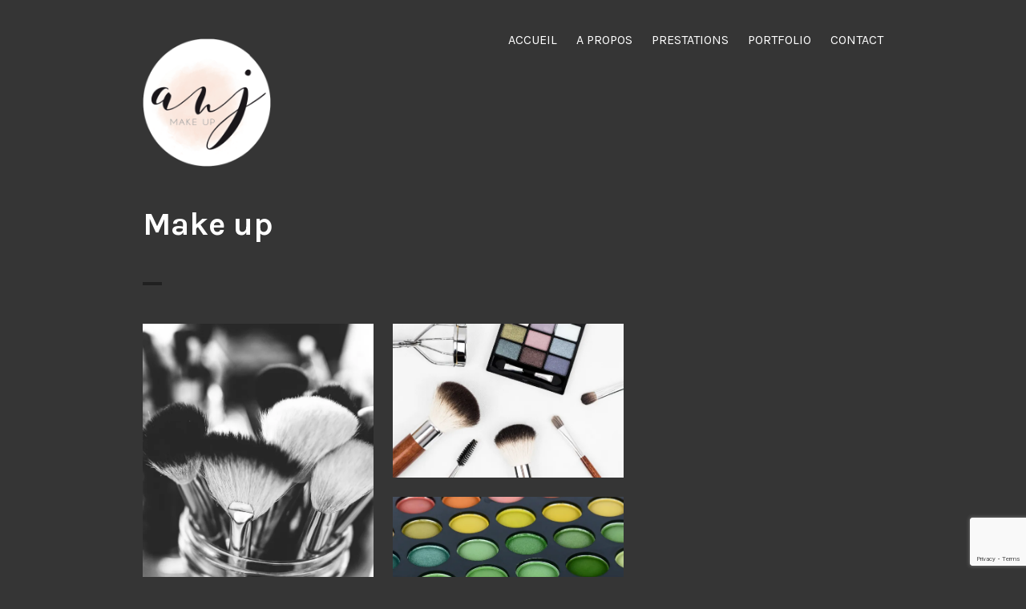

--- FILE ---
content_type: text/html; charset=UTF-8
request_url: https://anjmakeup.fr/project-type/maquillage/
body_size: 6114
content:
<!DOCTYPE html>
<html lang="fr-FR">
<head>
<meta charset="UTF-8">
<meta name="viewport" content="width=device-width, initial-scale=1">
<link rel="profile" href="http://gmpg.org/xfn/11">
<link rel="pingback" href="https://anjmakeup.fr/xmlrpc.php">

<title>Make up &#8211; ANJ Make UP. Maquilleuse pro Rennes &#8211; Bretagne</title>
<meta name='robots' content='max-image-preview:large' />
<link rel='dns-prefetch' href='//www.google.com' />
<link rel='dns-prefetch' href='//fonts.googleapis.com' />
<link rel='dns-prefetch' href='//s.w.org' />
<link rel='dns-prefetch' href='//v0.wordpress.com' />
<link rel='dns-prefetch' href='//i0.wp.com' />
<link rel="alternate" type="application/rss+xml" title="ANJ Make UP. Maquilleuse pro Rennes - Bretagne &raquo; Flux" href="https://anjmakeup.fr/feed/" />
<link rel="alternate" type="application/rss+xml" title="ANJ Make UP. Maquilleuse pro Rennes - Bretagne &raquo; Flux des commentaires" href="https://anjmakeup.fr/comments/feed/" />
<link rel="alternate" type="application/rss+xml" title="Flux pour ANJ Make UP. Maquilleuse pro Rennes - Bretagne &raquo; Make up Type de projet" href="https://anjmakeup.fr/project-type/maquillage/feed/" />
<script type="text/javascript">
window._wpemojiSettings = {"baseUrl":"https:\/\/s.w.org\/images\/core\/emoji\/14.0.0\/72x72\/","ext":".png","svgUrl":"https:\/\/s.w.org\/images\/core\/emoji\/14.0.0\/svg\/","svgExt":".svg","source":{"concatemoji":"https:\/\/anjmakeup.fr\/wp-includes\/js\/wp-emoji-release.min.js?ver=6.0.11"}};
/*! This file is auto-generated */
!function(e,a,t){var n,r,o,i=a.createElement("canvas"),p=i.getContext&&i.getContext("2d");function s(e,t){var a=String.fromCharCode,e=(p.clearRect(0,0,i.width,i.height),p.fillText(a.apply(this,e),0,0),i.toDataURL());return p.clearRect(0,0,i.width,i.height),p.fillText(a.apply(this,t),0,0),e===i.toDataURL()}function c(e){var t=a.createElement("script");t.src=e,t.defer=t.type="text/javascript",a.getElementsByTagName("head")[0].appendChild(t)}for(o=Array("flag","emoji"),t.supports={everything:!0,everythingExceptFlag:!0},r=0;r<o.length;r++)t.supports[o[r]]=function(e){if(!p||!p.fillText)return!1;switch(p.textBaseline="top",p.font="600 32px Arial",e){case"flag":return s([127987,65039,8205,9895,65039],[127987,65039,8203,9895,65039])?!1:!s([55356,56826,55356,56819],[55356,56826,8203,55356,56819])&&!s([55356,57332,56128,56423,56128,56418,56128,56421,56128,56430,56128,56423,56128,56447],[55356,57332,8203,56128,56423,8203,56128,56418,8203,56128,56421,8203,56128,56430,8203,56128,56423,8203,56128,56447]);case"emoji":return!s([129777,127995,8205,129778,127999],[129777,127995,8203,129778,127999])}return!1}(o[r]),t.supports.everything=t.supports.everything&&t.supports[o[r]],"flag"!==o[r]&&(t.supports.everythingExceptFlag=t.supports.everythingExceptFlag&&t.supports[o[r]]);t.supports.everythingExceptFlag=t.supports.everythingExceptFlag&&!t.supports.flag,t.DOMReady=!1,t.readyCallback=function(){t.DOMReady=!0},t.supports.everything||(n=function(){t.readyCallback()},a.addEventListener?(a.addEventListener("DOMContentLoaded",n,!1),e.addEventListener("load",n,!1)):(e.attachEvent("onload",n),a.attachEvent("onreadystatechange",function(){"complete"===a.readyState&&t.readyCallback()})),(e=t.source||{}).concatemoji?c(e.concatemoji):e.wpemoji&&e.twemoji&&(c(e.twemoji),c(e.wpemoji)))}(window,document,window._wpemojiSettings);
</script>
<style type="text/css">
img.wp-smiley,
img.emoji {
	display: inline !important;
	border: none !important;
	box-shadow: none !important;
	height: 1em !important;
	width: 1em !important;
	margin: 0 0.07em !important;
	vertical-align: -0.1em !important;
	background: none !important;
	padding: 0 !important;
}
</style>
	<link rel='stylesheet' id='wp-block-library-css'  href='https://anjmakeup.fr/wp-includes/css/dist/block-library/style.min.css?ver=6.0.11' type='text/css' media='all' />
<style id='wp-block-library-inline-css' type='text/css'>
.has-text-align-justify{text-align:justify;}
</style>
<link rel='stylesheet' id='mediaelement-css'  href='https://anjmakeup.fr/wp-includes/js/mediaelement/mediaelementplayer-legacy.min.css?ver=4.2.16' type='text/css' media='all' />
<link rel='stylesheet' id='wp-mediaelement-css'  href='https://anjmakeup.fr/wp-includes/js/mediaelement/wp-mediaelement.min.css?ver=6.0.11' type='text/css' media='all' />
<style id='global-styles-inline-css' type='text/css'>
body{--wp--preset--color--black: #000000;--wp--preset--color--cyan-bluish-gray: #abb8c3;--wp--preset--color--white: #ffffff;--wp--preset--color--pale-pink: #f78da7;--wp--preset--color--vivid-red: #cf2e2e;--wp--preset--color--luminous-vivid-orange: #ff6900;--wp--preset--color--luminous-vivid-amber: #fcb900;--wp--preset--color--light-green-cyan: #7bdcb5;--wp--preset--color--vivid-green-cyan: #00d084;--wp--preset--color--pale-cyan-blue: #8ed1fc;--wp--preset--color--vivid-cyan-blue: #0693e3;--wp--preset--color--vivid-purple: #9b51e0;--wp--preset--gradient--vivid-cyan-blue-to-vivid-purple: linear-gradient(135deg,rgba(6,147,227,1) 0%,rgb(155,81,224) 100%);--wp--preset--gradient--light-green-cyan-to-vivid-green-cyan: linear-gradient(135deg,rgb(122,220,180) 0%,rgb(0,208,130) 100%);--wp--preset--gradient--luminous-vivid-amber-to-luminous-vivid-orange: linear-gradient(135deg,rgba(252,185,0,1) 0%,rgba(255,105,0,1) 100%);--wp--preset--gradient--luminous-vivid-orange-to-vivid-red: linear-gradient(135deg,rgba(255,105,0,1) 0%,rgb(207,46,46) 100%);--wp--preset--gradient--very-light-gray-to-cyan-bluish-gray: linear-gradient(135deg,rgb(238,238,238) 0%,rgb(169,184,195) 100%);--wp--preset--gradient--cool-to-warm-spectrum: linear-gradient(135deg,rgb(74,234,220) 0%,rgb(151,120,209) 20%,rgb(207,42,186) 40%,rgb(238,44,130) 60%,rgb(251,105,98) 80%,rgb(254,248,76) 100%);--wp--preset--gradient--blush-light-purple: linear-gradient(135deg,rgb(255,206,236) 0%,rgb(152,150,240) 100%);--wp--preset--gradient--blush-bordeaux: linear-gradient(135deg,rgb(254,205,165) 0%,rgb(254,45,45) 50%,rgb(107,0,62) 100%);--wp--preset--gradient--luminous-dusk: linear-gradient(135deg,rgb(255,203,112) 0%,rgb(199,81,192) 50%,rgb(65,88,208) 100%);--wp--preset--gradient--pale-ocean: linear-gradient(135deg,rgb(255,245,203) 0%,rgb(182,227,212) 50%,rgb(51,167,181) 100%);--wp--preset--gradient--electric-grass: linear-gradient(135deg,rgb(202,248,128) 0%,rgb(113,206,126) 100%);--wp--preset--gradient--midnight: linear-gradient(135deg,rgb(2,3,129) 0%,rgb(40,116,252) 100%);--wp--preset--duotone--dark-grayscale: url('#wp-duotone-dark-grayscale');--wp--preset--duotone--grayscale: url('#wp-duotone-grayscale');--wp--preset--duotone--purple-yellow: url('#wp-duotone-purple-yellow');--wp--preset--duotone--blue-red: url('#wp-duotone-blue-red');--wp--preset--duotone--midnight: url('#wp-duotone-midnight');--wp--preset--duotone--magenta-yellow: url('#wp-duotone-magenta-yellow');--wp--preset--duotone--purple-green: url('#wp-duotone-purple-green');--wp--preset--duotone--blue-orange: url('#wp-duotone-blue-orange');--wp--preset--font-size--small: 13px;--wp--preset--font-size--medium: 20px;--wp--preset--font-size--large: 36px;--wp--preset--font-size--x-large: 42px;}.has-black-color{color: var(--wp--preset--color--black) !important;}.has-cyan-bluish-gray-color{color: var(--wp--preset--color--cyan-bluish-gray) !important;}.has-white-color{color: var(--wp--preset--color--white) !important;}.has-pale-pink-color{color: var(--wp--preset--color--pale-pink) !important;}.has-vivid-red-color{color: var(--wp--preset--color--vivid-red) !important;}.has-luminous-vivid-orange-color{color: var(--wp--preset--color--luminous-vivid-orange) !important;}.has-luminous-vivid-amber-color{color: var(--wp--preset--color--luminous-vivid-amber) !important;}.has-light-green-cyan-color{color: var(--wp--preset--color--light-green-cyan) !important;}.has-vivid-green-cyan-color{color: var(--wp--preset--color--vivid-green-cyan) !important;}.has-pale-cyan-blue-color{color: var(--wp--preset--color--pale-cyan-blue) !important;}.has-vivid-cyan-blue-color{color: var(--wp--preset--color--vivid-cyan-blue) !important;}.has-vivid-purple-color{color: var(--wp--preset--color--vivid-purple) !important;}.has-black-background-color{background-color: var(--wp--preset--color--black) !important;}.has-cyan-bluish-gray-background-color{background-color: var(--wp--preset--color--cyan-bluish-gray) !important;}.has-white-background-color{background-color: var(--wp--preset--color--white) !important;}.has-pale-pink-background-color{background-color: var(--wp--preset--color--pale-pink) !important;}.has-vivid-red-background-color{background-color: var(--wp--preset--color--vivid-red) !important;}.has-luminous-vivid-orange-background-color{background-color: var(--wp--preset--color--luminous-vivid-orange) !important;}.has-luminous-vivid-amber-background-color{background-color: var(--wp--preset--color--luminous-vivid-amber) !important;}.has-light-green-cyan-background-color{background-color: var(--wp--preset--color--light-green-cyan) !important;}.has-vivid-green-cyan-background-color{background-color: var(--wp--preset--color--vivid-green-cyan) !important;}.has-pale-cyan-blue-background-color{background-color: var(--wp--preset--color--pale-cyan-blue) !important;}.has-vivid-cyan-blue-background-color{background-color: var(--wp--preset--color--vivid-cyan-blue) !important;}.has-vivid-purple-background-color{background-color: var(--wp--preset--color--vivid-purple) !important;}.has-black-border-color{border-color: var(--wp--preset--color--black) !important;}.has-cyan-bluish-gray-border-color{border-color: var(--wp--preset--color--cyan-bluish-gray) !important;}.has-white-border-color{border-color: var(--wp--preset--color--white) !important;}.has-pale-pink-border-color{border-color: var(--wp--preset--color--pale-pink) !important;}.has-vivid-red-border-color{border-color: var(--wp--preset--color--vivid-red) !important;}.has-luminous-vivid-orange-border-color{border-color: var(--wp--preset--color--luminous-vivid-orange) !important;}.has-luminous-vivid-amber-border-color{border-color: var(--wp--preset--color--luminous-vivid-amber) !important;}.has-light-green-cyan-border-color{border-color: var(--wp--preset--color--light-green-cyan) !important;}.has-vivid-green-cyan-border-color{border-color: var(--wp--preset--color--vivid-green-cyan) !important;}.has-pale-cyan-blue-border-color{border-color: var(--wp--preset--color--pale-cyan-blue) !important;}.has-vivid-cyan-blue-border-color{border-color: var(--wp--preset--color--vivid-cyan-blue) !important;}.has-vivid-purple-border-color{border-color: var(--wp--preset--color--vivid-purple) !important;}.has-vivid-cyan-blue-to-vivid-purple-gradient-background{background: var(--wp--preset--gradient--vivid-cyan-blue-to-vivid-purple) !important;}.has-light-green-cyan-to-vivid-green-cyan-gradient-background{background: var(--wp--preset--gradient--light-green-cyan-to-vivid-green-cyan) !important;}.has-luminous-vivid-amber-to-luminous-vivid-orange-gradient-background{background: var(--wp--preset--gradient--luminous-vivid-amber-to-luminous-vivid-orange) !important;}.has-luminous-vivid-orange-to-vivid-red-gradient-background{background: var(--wp--preset--gradient--luminous-vivid-orange-to-vivid-red) !important;}.has-very-light-gray-to-cyan-bluish-gray-gradient-background{background: var(--wp--preset--gradient--very-light-gray-to-cyan-bluish-gray) !important;}.has-cool-to-warm-spectrum-gradient-background{background: var(--wp--preset--gradient--cool-to-warm-spectrum) !important;}.has-blush-light-purple-gradient-background{background: var(--wp--preset--gradient--blush-light-purple) !important;}.has-blush-bordeaux-gradient-background{background: var(--wp--preset--gradient--blush-bordeaux) !important;}.has-luminous-dusk-gradient-background{background: var(--wp--preset--gradient--luminous-dusk) !important;}.has-pale-ocean-gradient-background{background: var(--wp--preset--gradient--pale-ocean) !important;}.has-electric-grass-gradient-background{background: var(--wp--preset--gradient--electric-grass) !important;}.has-midnight-gradient-background{background: var(--wp--preset--gradient--midnight) !important;}.has-small-font-size{font-size: var(--wp--preset--font-size--small) !important;}.has-medium-font-size{font-size: var(--wp--preset--font-size--medium) !important;}.has-large-font-size{font-size: var(--wp--preset--font-size--large) !important;}.has-x-large-font-size{font-size: var(--wp--preset--font-size--x-large) !important;}
</style>
<link rel='stylesheet' id='contact-form-7-css'  href='https://anjmakeup.fr/anjcontenu/plugins/contact-form-7/includes/css/styles.css?ver=5.5.6.1' type='text/css' media='all' />
<link rel='stylesheet' id='fontsforwebstyle-css'  href='https://anjmakeup.fr/anjcontenu/plugins/font/css/fontsforwebstyle.css?pver=7.5.1&#038;ver=6.0.11' type='text/css' media='all' />
<link rel='stylesheet' id='jquery-ui-css'  href='https://anjmakeup.fr/anjcontenu/plugins/font/css/start/jquery-ui-1.8.14.custom.css?ver=6.0.11' type='text/css' media='all' />
<link rel='stylesheet' id='colorpicker2-css'  href='https://anjmakeup.fr/anjcontenu/plugins/font/css/colorpicker.css?ver=6.0.11' type='text/css' media='all' />
<link rel='stylesheet' id='orvis-fonts-css'  href='https://fonts.googleapis.com/css?family=Karla%3A400%2C700%2C400italic%2C700italic&#038;subset=latin%2Clatin-ext' type='text/css' media='all' />
<link rel='stylesheet' id='orvis-style-css'  href='https://anjmakeup.fr/anjcontenu/themes/makeup2/style.css?ver=6.0.11' type='text/css' media='all' />
<link rel='stylesheet' id='jetpack_css-css'  href='https://anjmakeup.fr/anjcontenu/plugins/jetpack/css/jetpack.css?ver=11.0.2' type='text/css' media='all' />
<script type='text/javascript' src='https://anjmakeup.fr/wp-includes/js/jquery/jquery.min.js?ver=3.6.0' id='jquery-core-js'></script>
<script type='text/javascript' src='https://anjmakeup.fr/wp-includes/js/jquery/jquery-migrate.min.js?ver=3.3.2' id='jquery-migrate-js'></script>
<script type='text/javascript' src='https://anjmakeup.fr/anjcontenu/plugins/font/js/jquery.fcarousel.min.js?ver=6.0.11' id='jquery-fcarousel-js'></script>
<script type='text/javascript' src='https://anjmakeup.fr/wp-includes/js/jquery/ui/core.min.js?ver=1.13.1' id='jquery-ui-core-js'></script>
<script type='text/javascript' src='https://anjmakeup.fr/wp-includes/js/jquery/ui/mouse.min.js?ver=1.13.1' id='jquery-ui-mouse-js'></script>
<script type='text/javascript' src='https://anjmakeup.fr/wp-includes/js/jquery/ui/draggable.min.js?ver=1.13.1' id='jquery-ui-draggable-js'></script>
<script type='text/javascript' src='https://anjmakeup.fr/wp-includes/js/jquery/ui/slider.min.js?ver=1.13.1' id='jquery-ui-slider-js'></script>
<script type='text/javascript' src='https://anjmakeup.fr/anjcontenu/plugins/font/js/colorpicker.js?ver=6.0.11' id='colorpicker2-js'></script>
<script type='text/javascript' src='https://anjmakeup.fr/wp-includes/js/jquery/ui/sortable.min.js?ver=1.13.1' id='jquery-ui-sortable-js'></script>
<script type='text/javascript' src='https://anjmakeup.fr/anjcontenu/plugins/font/js/jquery.fontPlugin.js?pver=7.5.1&#038;ver=6.0.11' id='font-plugin-js'></script>
<script type='text/javascript' src='https://anjmakeup.fr/anjcontenu/plugins/font/js/pluginscripts.js?pver=7.5.1&#038;ver=6.0.11' id='pluginscripts-js'></script>
<link rel="https://api.w.org/" href="https://anjmakeup.fr/wp-json/" /><link rel="alternate" type="application/json" href="https://anjmakeup.fr/wp-json/wp/v2/jetpack-portfolio-type/9" /><link rel="EditURI" type="application/rsd+xml" title="RSD" href="https://anjmakeup.fr/xmlrpc.php?rsd" />
<link rel="wlwmanifest" type="application/wlwmanifest+xml" href="https://anjmakeup.fr/wp-includes/wlwmanifest.xml" /> 
<meta name="generator" content="WordPress 6.0.11" />
<style type="text/css">PICK AN ELEMENT NOW - or type CSS selector(advanced) {
font-size: 30px !important;
color: #444 !important;
}
</style><style>img#wpstats{display:none}</style>
		<style type="text/css">
			.site-title,
		.site-description {
			position: absolute;
			clip: rect(1px, 1px, 1px, 1px);
		}
		</style>
	<style type="text/css" id="custom-background-css">
body.custom-background { background-color: #353535; }
</style>
			<script type="text/javascript">
			var ajaxproxy = 'https://anjmakeup.fr/wp-admin/admin-ajax.php';
			var fontBlogUrl = 'https://anjmakeup.fr';
			var fontBlogName = 'ANJ Make UP. Maquilleuse pro Rennes - Bretagne';
			var fontPluginVersion = '7.5.1';
		</script>
		
<!-- Jetpack Open Graph Tags -->
<meta property="og:type" content="website" />
<meta property="og:title" content="Make up &#8211; ANJ Make UP. Maquilleuse pro Rennes &#8211; Bretagne" />
<meta property="og:url" content="https://anjmakeup.fr/project-type/maquillage/" />
<meta property="og:site_name" content="ANJ Make UP. Maquilleuse pro Rennes - Bretagne" />
<meta property="og:image" content="https://i0.wp.com/anjmakeup.fr/anjcontenu/uploads/2016/11/ANJMAKEUP_logo2.png?fit=512%2C512&#038;ssl=1" />
<meta property="og:image:width" content="512" />
<meta property="og:image:height" content="512" />
<meta property="og:image:alt" content="" />
<meta property="og:locale" content="fr_FR" />

<!-- End Jetpack Open Graph Tags -->
</head>

<body class="archive tax-jetpack-portfolio-type term-maquillage term-9 custom-background wp-custom-logo has-site-logo">
<div id="page" class="hfeed site">
	<a class="skip-link screen-reader-text" href="#content">Accéder au contenu principal</a>

	<header id="masthead" class="site-header" role="banner">
		<div class="site-header-wrapper">
			<div class="site-branding">
				<a href="https://anjmakeup.fr/" class="site-logo-link" rel="home" itemprop="url"><img width="176" height="176" src="https://i0.wp.com/anjmakeup.fr/anjcontenu/uploads/2016/11/ANJMAKEUP_logo2.png?fit=176%2C176&amp;ssl=1" class="site-logo attachment-orvis-logo" alt="" loading="lazy" data-size="orvis-logo" itemprop="logo" srcset="https://i0.wp.com/anjmakeup.fr/anjcontenu/uploads/2016/11/ANJMAKEUP_logo2.png?w=512&amp;ssl=1 512w, https://i0.wp.com/anjmakeup.fr/anjcontenu/uploads/2016/11/ANJMAKEUP_logo2.png?resize=150%2C150&amp;ssl=1 150w, https://i0.wp.com/anjmakeup.fr/anjcontenu/uploads/2016/11/ANJMAKEUP_logo2.png?resize=300%2C300&amp;ssl=1 300w, https://i0.wp.com/anjmakeup.fr/anjcontenu/uploads/2016/11/ANJMAKEUP_logo2.png?resize=176%2C176&amp;ssl=1 176w, https://i0.wp.com/anjmakeup.fr/anjcontenu/uploads/2016/11/ANJMAKEUP_logo2.png?resize=50%2C50&amp;ssl=1 50w" sizes="(max-width: 176px) 100vw, 176px" /></a>
									<p class="site-title"><a href="https://anjmakeup.fr/" rel="home">ANJ Make UP. Maquilleuse pro Rennes &#8211; Bretagne</a></p>
								<p class="site-description">Anne-Noëlle Jigorel. Maquilleuse professionnelle sur Rennes et tout le Grand-Ouest. Photos, mariages, cours de maquillage, shooting, cinéma, télévision, spectacles, événementiel.</p>
			</div><!-- .site-branding -->

							<button id="menu-toggle" class="menu-toggle">Menu</button>
				<div id="site-menu" class="site-menu">
					<nav id="site-navigation" class="main-navigation" role="navigation" aria-label="Menu principal">
						<div class="menu-menu-1-container"><ul id="menu-menu-1" class="primary-menu"><li id="menu-item-14" class="menu-item menu-item-type-post_type menu-item-object-page menu-item-home menu-item-14"><a href="https://anjmakeup.fr/">ACCUEIL</a></li>
<li id="menu-item-96" class="menu-item menu-item-type-post_type menu-item-object-page menu-item-96"><a href="https://anjmakeup.fr/a-propos/">A PROPOS</a></li>
<li id="menu-item-17" class="menu-item menu-item-type-post_type menu-item-object-page menu-item-17"><a href="https://anjmakeup.fr/prestations/">PRESTATIONS</a></li>
<li id="menu-item-31" class="menu-item menu-item-type-post_type menu-item-object-page menu-item-31"><a href="https://anjmakeup.fr/portfolio/">PORTFOLIO</a></li>
<li id="menu-item-4227" class="menu-item menu-item-type-post_type menu-item-object-page menu-item-4227"><a href="https://anjmakeup.fr/contact/">CONTACT</a></li>
</ul></div>					</nav><!-- .main-navigation -->
				</div><!-- .site-menu -->
					</div><!-- .site-header-wrapper -->

			</header><!-- #masthead -->

	<div id="content" class="site-content">
	<div id="primary" class="content-area">
		<main id="main" class="site-main" role="main">

		
<header class="page-header">
	
	<h1 class="page-title">Make up</h1></header><!-- .page-header -->


<div class="portfolio-projects">
	<div class="portfolio-wrapper">

				
			
<article id="post-159" class="post-159 jetpack-portfolio type-jetpack-portfolio status-publish format-standard has-post-thumbnail hentry jetpack-portfolio-type-maquillage jetpack-portfolio-tag-evenements jetpack-portfolio-tag-formations jetpack-portfolio-tag-maquilleuse-professionnel jetpack-portfolio-tag-mariage jetpack-portfolio-tag-shooting jetpack-portfolio-tag-soirees">
			<div class="project-thumbnail">
			<img width="671" height="1047" src="https://i0.wp.com/anjmakeup.fr/anjcontenu/uploads/2016/11/pinceau.jpg?resize=671%2C1047&amp;ssl=1" class="attachment-orvis-project-thumbnail size-orvis-project-thumbnail wp-post-image" alt="" loading="lazy" srcset="https://i0.wp.com/anjmakeup.fr/anjcontenu/uploads/2016/11/pinceau.jpg?w=800&amp;ssl=1 800w, https://i0.wp.com/anjmakeup.fr/anjcontenu/uploads/2016/11/pinceau.jpg?resize=192%2C300&amp;ssl=1 192w, https://i0.wp.com/anjmakeup.fr/anjcontenu/uploads/2016/11/pinceau.jpg?resize=768%2C1198&amp;ssl=1 768w, https://i0.wp.com/anjmakeup.fr/anjcontenu/uploads/2016/11/pinceau.jpg?resize=656%2C1024&amp;ssl=1 656w, https://i0.wp.com/anjmakeup.fr/anjcontenu/uploads/2016/11/pinceau.jpg?resize=671%2C1047&amp;ssl=1 671w, https://i0.wp.com/anjmakeup.fr/anjcontenu/uploads/2016/11/pinceau.jpg?resize=113%2C176&amp;ssl=1 113w" sizes="(max-width: 671px) 100vw, 671px" />		</div><!-- .project-thumbnail -->
	
	<div class="project-info">
		<a href="https://anjmakeup.fr/portfolio/anne-jigorel/" rel="bookmark" class="image-link" tabindex="-1"></a>

		<header class="entry-header"><h2 class="entry-title"><a href="https://anjmakeup.fr/portfolio/anne-jigorel/" rel="bookmark">Anne Noelle Jigorel</a></h2></header>
		<div class="entry-meta"><span class="cat-links"><a href="https://anjmakeup.fr/project-type/maquillage/" rel="tag">Make up</a></span></div>	</div><!-- .project-info -->
</article><!-- #post-## -->
		
			
<article id="post-59" class="post-59 jetpack-portfolio type-jetpack-portfolio status-publish format-standard has-post-thumbnail hentry jetpack-portfolio-type-maquillage jetpack-portfolio-tag-atelier-maquillage jetpack-portfolio-tag-bien-etre jetpack-portfolio-tag-cocooning-rennes jetpack-portfolio-tag-cours-make-up jetpack-portfolio-tag-look-et-votre-image jetpack-portfolio-tag-mise-en-beaute">
			<div class="project-thumbnail">
			<img width="671" height="447" src="https://i0.wp.com/anjmakeup.fr/anjcontenu/uploads/2016/11/maquillagejour.jpg?resize=671%2C447&amp;ssl=1" class="attachment-orvis-project-thumbnail size-orvis-project-thumbnail wp-post-image" alt="" loading="lazy" srcset="https://i0.wp.com/anjmakeup.fr/anjcontenu/uploads/2016/11/maquillagejour.jpg?w=800&amp;ssl=1 800w, https://i0.wp.com/anjmakeup.fr/anjcontenu/uploads/2016/11/maquillagejour.jpg?resize=300%2C200&amp;ssl=1 300w, https://i0.wp.com/anjmakeup.fr/anjcontenu/uploads/2016/11/maquillagejour.jpg?resize=768%2C512&amp;ssl=1 768w, https://i0.wp.com/anjmakeup.fr/anjcontenu/uploads/2016/11/maquillagejour.jpg?resize=671%2C447&amp;ssl=1 671w, https://i0.wp.com/anjmakeup.fr/anjcontenu/uploads/2016/11/maquillagejour.jpg?resize=264%2C176&amp;ssl=1 264w" sizes="(max-width: 671px) 100vw, 671px" />		</div><!-- .project-thumbnail -->
	
	<div class="project-info">
		<a href="https://anjmakeup.fr/portfolio/maquillage-journee/" rel="bookmark" class="image-link" tabindex="-1"></a>

		<header class="entry-header"><h2 class="entry-title"><a href="https://anjmakeup.fr/portfolio/maquillage-journee/" rel="bookmark">Maquillage journée</a></h2></header>
		<div class="entry-meta"><span class="cat-links"><a href="https://anjmakeup.fr/project-type/maquillage/" rel="tag">Make up</a></span></div>	</div><!-- .project-info -->
</article><!-- #post-## -->
		
			
<article id="post-50" class="post-50 jetpack-portfolio type-jetpack-portfolio status-publish format-standard has-post-thumbnail hentry jetpack-portfolio-type-maquillage">
			<div class="project-thumbnail">
			<img width="671" height="447" src="https://i0.wp.com/anjmakeup.fr/anjcontenu/uploads/2016/11/couleursmakeup.jpg?resize=671%2C447&amp;ssl=1" class="attachment-orvis-project-thumbnail size-orvis-project-thumbnail wp-post-image" alt="" loading="lazy" srcset="https://i0.wp.com/anjmakeup.fr/anjcontenu/uploads/2016/11/couleursmakeup.jpg?w=750&amp;ssl=1 750w, https://i0.wp.com/anjmakeup.fr/anjcontenu/uploads/2016/11/couleursmakeup.jpg?resize=300%2C200&amp;ssl=1 300w, https://i0.wp.com/anjmakeup.fr/anjcontenu/uploads/2016/11/couleursmakeup.jpg?resize=671%2C447&amp;ssl=1 671w, https://i0.wp.com/anjmakeup.fr/anjcontenu/uploads/2016/11/couleursmakeup.jpg?resize=264%2C176&amp;ssl=1 264w" sizes="(max-width: 671px) 100vw, 671px" />		</div><!-- .project-thumbnail -->
	
	<div class="project-info">
		<a href="https://anjmakeup.fr/portfolio/maquillage-soiree/" rel="bookmark" class="image-link" tabindex="-1"></a>

		<header class="entry-header"><h2 class="entry-title"><a href="https://anjmakeup.fr/portfolio/maquillage-soiree/" rel="bookmark">Maquillage soirée</a></h2></header>
		<div class="entry-meta"><span class="cat-links"><a href="https://anjmakeup.fr/project-type/maquillage/" rel="tag">Make up</a></span></div>	</div><!-- .project-info -->
</article><!-- #post-## -->
		
	</div><!-- .portfolio-wrapper -->
</div><!-- .portfolio-projects -->


		</main><!-- #main -->
	</div><!-- #primary -->


	</div><!-- #content -->

	<footer id="colophon" class="site-footer" role="contentinfo">
		<div class="site-footer-wrapper">
			
			<div class="site-info">
				<a href="https://wordpress.org/">© 2016 ANJMakeup.</a>
				
				Anne-Noëlle Jigorel, Maquilleuse professionnelle Rennes			</div><!-- site-info -->
		</div><!-- .site-footer-wrapper -->
	</footer><!-- #colophon -->
</div><!-- #page -->

<script type='text/javascript' src='https://anjmakeup.fr/anjcontenu/plugins/jetpack/_inc/build/photon/photon.min.js?ver=20191001' id='jetpack-photon-js'></script>
<script type='text/javascript' src='https://anjmakeup.fr/wp-includes/js/dist/vendor/regenerator-runtime.min.js?ver=0.13.9' id='regenerator-runtime-js'></script>
<script type='text/javascript' src='https://anjmakeup.fr/wp-includes/js/dist/vendor/wp-polyfill.min.js?ver=3.15.0' id='wp-polyfill-js'></script>
<script type='text/javascript' id='contact-form-7-js-extra'>
/* <![CDATA[ */
var wpcf7 = {"api":{"root":"https:\/\/anjmakeup.fr\/wp-json\/","namespace":"contact-form-7\/v1"}};
/* ]]> */
</script>
<script type='text/javascript' src='https://anjmakeup.fr/anjcontenu/plugins/contact-form-7/includes/js/index.js?ver=5.5.6.1' id='contact-form-7-js'></script>
<script type='text/javascript' src='https://anjmakeup.fr/anjcontenu/themes/makeup2/js/skip-link-focus-fix.js?ver=20151231' id='orvis-skip-link-focus-fix-js'></script>
<script type='text/javascript' id='orvis-script-js-extra'>
/* <![CDATA[ */
var screenReaderText = {"expand":"ouvrir le sous-menu","collapse":"fermer le sous-menu"};
/* ]]> */
</script>
<script type='text/javascript' src='https://anjmakeup.fr/anjcontenu/themes/makeup2/js/functions.js?ver=20151231' id='orvis-script-js'></script>
<script type='text/javascript' src='https://anjmakeup.fr/wp-includes/js/imagesloaded.min.js?ver=4.1.4' id='imagesloaded-js'></script>
<script type='text/javascript' src='https://anjmakeup.fr/wp-includes/js/masonry.min.js?ver=4.2.2' id='masonry-js'></script>
<script type='text/javascript' id='orvis-portfolio-js-extra'>
/* <![CDATA[ */
var direction = {"rtl":""};
/* ]]> */
</script>
<script type='text/javascript' src='https://anjmakeup.fr/anjcontenu/themes/makeup2/js/portfolio.js?ver=20151231' id='orvis-portfolio-js'></script>
<script type='text/javascript' src='https://www.google.com/recaptcha/api.js?render=6LdFUU8gAAAAAB21I2xqql4q-8w_UqoUbwOYhzXu&#038;ver=3.0' id='google-recaptcha-js'></script>
<script type='text/javascript' id='wpcf7-recaptcha-js-extra'>
/* <![CDATA[ */
var wpcf7_recaptcha = {"sitekey":"6LdFUU8gAAAAAB21I2xqql4q-8w_UqoUbwOYhzXu","actions":{"homepage":"homepage","contactform":"contactform"}};
/* ]]> */
</script>
<script type='text/javascript' src='https://anjmakeup.fr/anjcontenu/plugins/contact-form-7/modules/recaptcha/index.js?ver=5.5.6.1' id='wpcf7-recaptcha-js'></script>
<script src='https://stats.wp.com/e-202604.js' defer></script>
<script>
	_stq = window._stq || [];
	_stq.push([ 'view', {v:'ext',j:'1:11.0.2',blog:'119857377',post:'0',tz:'1',srv:'anjmakeup.fr'} ]);
	_stq.push([ 'clickTrackerInit', '119857377', '0' ]);
</script>

</body>
</html>

--- FILE ---
content_type: text/html; charset=utf-8
request_url: https://www.google.com/recaptcha/api2/anchor?ar=1&k=6LdFUU8gAAAAAB21I2xqql4q-8w_UqoUbwOYhzXu&co=aHR0cHM6Ly9hbmptYWtldXAuZnI6NDQz&hl=en&v=PoyoqOPhxBO7pBk68S4YbpHZ&size=invisible&anchor-ms=20000&execute-ms=30000&cb=urxup2c7whld
body_size: 48911
content:
<!DOCTYPE HTML><html dir="ltr" lang="en"><head><meta http-equiv="Content-Type" content="text/html; charset=UTF-8">
<meta http-equiv="X-UA-Compatible" content="IE=edge">
<title>reCAPTCHA</title>
<style type="text/css">
/* cyrillic-ext */
@font-face {
  font-family: 'Roboto';
  font-style: normal;
  font-weight: 400;
  font-stretch: 100%;
  src: url(//fonts.gstatic.com/s/roboto/v48/KFO7CnqEu92Fr1ME7kSn66aGLdTylUAMa3GUBHMdazTgWw.woff2) format('woff2');
  unicode-range: U+0460-052F, U+1C80-1C8A, U+20B4, U+2DE0-2DFF, U+A640-A69F, U+FE2E-FE2F;
}
/* cyrillic */
@font-face {
  font-family: 'Roboto';
  font-style: normal;
  font-weight: 400;
  font-stretch: 100%;
  src: url(//fonts.gstatic.com/s/roboto/v48/KFO7CnqEu92Fr1ME7kSn66aGLdTylUAMa3iUBHMdazTgWw.woff2) format('woff2');
  unicode-range: U+0301, U+0400-045F, U+0490-0491, U+04B0-04B1, U+2116;
}
/* greek-ext */
@font-face {
  font-family: 'Roboto';
  font-style: normal;
  font-weight: 400;
  font-stretch: 100%;
  src: url(//fonts.gstatic.com/s/roboto/v48/KFO7CnqEu92Fr1ME7kSn66aGLdTylUAMa3CUBHMdazTgWw.woff2) format('woff2');
  unicode-range: U+1F00-1FFF;
}
/* greek */
@font-face {
  font-family: 'Roboto';
  font-style: normal;
  font-weight: 400;
  font-stretch: 100%;
  src: url(//fonts.gstatic.com/s/roboto/v48/KFO7CnqEu92Fr1ME7kSn66aGLdTylUAMa3-UBHMdazTgWw.woff2) format('woff2');
  unicode-range: U+0370-0377, U+037A-037F, U+0384-038A, U+038C, U+038E-03A1, U+03A3-03FF;
}
/* math */
@font-face {
  font-family: 'Roboto';
  font-style: normal;
  font-weight: 400;
  font-stretch: 100%;
  src: url(//fonts.gstatic.com/s/roboto/v48/KFO7CnqEu92Fr1ME7kSn66aGLdTylUAMawCUBHMdazTgWw.woff2) format('woff2');
  unicode-range: U+0302-0303, U+0305, U+0307-0308, U+0310, U+0312, U+0315, U+031A, U+0326-0327, U+032C, U+032F-0330, U+0332-0333, U+0338, U+033A, U+0346, U+034D, U+0391-03A1, U+03A3-03A9, U+03B1-03C9, U+03D1, U+03D5-03D6, U+03F0-03F1, U+03F4-03F5, U+2016-2017, U+2034-2038, U+203C, U+2040, U+2043, U+2047, U+2050, U+2057, U+205F, U+2070-2071, U+2074-208E, U+2090-209C, U+20D0-20DC, U+20E1, U+20E5-20EF, U+2100-2112, U+2114-2115, U+2117-2121, U+2123-214F, U+2190, U+2192, U+2194-21AE, U+21B0-21E5, U+21F1-21F2, U+21F4-2211, U+2213-2214, U+2216-22FF, U+2308-230B, U+2310, U+2319, U+231C-2321, U+2336-237A, U+237C, U+2395, U+239B-23B7, U+23D0, U+23DC-23E1, U+2474-2475, U+25AF, U+25B3, U+25B7, U+25BD, U+25C1, U+25CA, U+25CC, U+25FB, U+266D-266F, U+27C0-27FF, U+2900-2AFF, U+2B0E-2B11, U+2B30-2B4C, U+2BFE, U+3030, U+FF5B, U+FF5D, U+1D400-1D7FF, U+1EE00-1EEFF;
}
/* symbols */
@font-face {
  font-family: 'Roboto';
  font-style: normal;
  font-weight: 400;
  font-stretch: 100%;
  src: url(//fonts.gstatic.com/s/roboto/v48/KFO7CnqEu92Fr1ME7kSn66aGLdTylUAMaxKUBHMdazTgWw.woff2) format('woff2');
  unicode-range: U+0001-000C, U+000E-001F, U+007F-009F, U+20DD-20E0, U+20E2-20E4, U+2150-218F, U+2190, U+2192, U+2194-2199, U+21AF, U+21E6-21F0, U+21F3, U+2218-2219, U+2299, U+22C4-22C6, U+2300-243F, U+2440-244A, U+2460-24FF, U+25A0-27BF, U+2800-28FF, U+2921-2922, U+2981, U+29BF, U+29EB, U+2B00-2BFF, U+4DC0-4DFF, U+FFF9-FFFB, U+10140-1018E, U+10190-1019C, U+101A0, U+101D0-101FD, U+102E0-102FB, U+10E60-10E7E, U+1D2C0-1D2D3, U+1D2E0-1D37F, U+1F000-1F0FF, U+1F100-1F1AD, U+1F1E6-1F1FF, U+1F30D-1F30F, U+1F315, U+1F31C, U+1F31E, U+1F320-1F32C, U+1F336, U+1F378, U+1F37D, U+1F382, U+1F393-1F39F, U+1F3A7-1F3A8, U+1F3AC-1F3AF, U+1F3C2, U+1F3C4-1F3C6, U+1F3CA-1F3CE, U+1F3D4-1F3E0, U+1F3ED, U+1F3F1-1F3F3, U+1F3F5-1F3F7, U+1F408, U+1F415, U+1F41F, U+1F426, U+1F43F, U+1F441-1F442, U+1F444, U+1F446-1F449, U+1F44C-1F44E, U+1F453, U+1F46A, U+1F47D, U+1F4A3, U+1F4B0, U+1F4B3, U+1F4B9, U+1F4BB, U+1F4BF, U+1F4C8-1F4CB, U+1F4D6, U+1F4DA, U+1F4DF, U+1F4E3-1F4E6, U+1F4EA-1F4ED, U+1F4F7, U+1F4F9-1F4FB, U+1F4FD-1F4FE, U+1F503, U+1F507-1F50B, U+1F50D, U+1F512-1F513, U+1F53E-1F54A, U+1F54F-1F5FA, U+1F610, U+1F650-1F67F, U+1F687, U+1F68D, U+1F691, U+1F694, U+1F698, U+1F6AD, U+1F6B2, U+1F6B9-1F6BA, U+1F6BC, U+1F6C6-1F6CF, U+1F6D3-1F6D7, U+1F6E0-1F6EA, U+1F6F0-1F6F3, U+1F6F7-1F6FC, U+1F700-1F7FF, U+1F800-1F80B, U+1F810-1F847, U+1F850-1F859, U+1F860-1F887, U+1F890-1F8AD, U+1F8B0-1F8BB, U+1F8C0-1F8C1, U+1F900-1F90B, U+1F93B, U+1F946, U+1F984, U+1F996, U+1F9E9, U+1FA00-1FA6F, U+1FA70-1FA7C, U+1FA80-1FA89, U+1FA8F-1FAC6, U+1FACE-1FADC, U+1FADF-1FAE9, U+1FAF0-1FAF8, U+1FB00-1FBFF;
}
/* vietnamese */
@font-face {
  font-family: 'Roboto';
  font-style: normal;
  font-weight: 400;
  font-stretch: 100%;
  src: url(//fonts.gstatic.com/s/roboto/v48/KFO7CnqEu92Fr1ME7kSn66aGLdTylUAMa3OUBHMdazTgWw.woff2) format('woff2');
  unicode-range: U+0102-0103, U+0110-0111, U+0128-0129, U+0168-0169, U+01A0-01A1, U+01AF-01B0, U+0300-0301, U+0303-0304, U+0308-0309, U+0323, U+0329, U+1EA0-1EF9, U+20AB;
}
/* latin-ext */
@font-face {
  font-family: 'Roboto';
  font-style: normal;
  font-weight: 400;
  font-stretch: 100%;
  src: url(//fonts.gstatic.com/s/roboto/v48/KFO7CnqEu92Fr1ME7kSn66aGLdTylUAMa3KUBHMdazTgWw.woff2) format('woff2');
  unicode-range: U+0100-02BA, U+02BD-02C5, U+02C7-02CC, U+02CE-02D7, U+02DD-02FF, U+0304, U+0308, U+0329, U+1D00-1DBF, U+1E00-1E9F, U+1EF2-1EFF, U+2020, U+20A0-20AB, U+20AD-20C0, U+2113, U+2C60-2C7F, U+A720-A7FF;
}
/* latin */
@font-face {
  font-family: 'Roboto';
  font-style: normal;
  font-weight: 400;
  font-stretch: 100%;
  src: url(//fonts.gstatic.com/s/roboto/v48/KFO7CnqEu92Fr1ME7kSn66aGLdTylUAMa3yUBHMdazQ.woff2) format('woff2');
  unicode-range: U+0000-00FF, U+0131, U+0152-0153, U+02BB-02BC, U+02C6, U+02DA, U+02DC, U+0304, U+0308, U+0329, U+2000-206F, U+20AC, U+2122, U+2191, U+2193, U+2212, U+2215, U+FEFF, U+FFFD;
}
/* cyrillic-ext */
@font-face {
  font-family: 'Roboto';
  font-style: normal;
  font-weight: 500;
  font-stretch: 100%;
  src: url(//fonts.gstatic.com/s/roboto/v48/KFO7CnqEu92Fr1ME7kSn66aGLdTylUAMa3GUBHMdazTgWw.woff2) format('woff2');
  unicode-range: U+0460-052F, U+1C80-1C8A, U+20B4, U+2DE0-2DFF, U+A640-A69F, U+FE2E-FE2F;
}
/* cyrillic */
@font-face {
  font-family: 'Roboto';
  font-style: normal;
  font-weight: 500;
  font-stretch: 100%;
  src: url(//fonts.gstatic.com/s/roboto/v48/KFO7CnqEu92Fr1ME7kSn66aGLdTylUAMa3iUBHMdazTgWw.woff2) format('woff2');
  unicode-range: U+0301, U+0400-045F, U+0490-0491, U+04B0-04B1, U+2116;
}
/* greek-ext */
@font-face {
  font-family: 'Roboto';
  font-style: normal;
  font-weight: 500;
  font-stretch: 100%;
  src: url(//fonts.gstatic.com/s/roboto/v48/KFO7CnqEu92Fr1ME7kSn66aGLdTylUAMa3CUBHMdazTgWw.woff2) format('woff2');
  unicode-range: U+1F00-1FFF;
}
/* greek */
@font-face {
  font-family: 'Roboto';
  font-style: normal;
  font-weight: 500;
  font-stretch: 100%;
  src: url(//fonts.gstatic.com/s/roboto/v48/KFO7CnqEu92Fr1ME7kSn66aGLdTylUAMa3-UBHMdazTgWw.woff2) format('woff2');
  unicode-range: U+0370-0377, U+037A-037F, U+0384-038A, U+038C, U+038E-03A1, U+03A3-03FF;
}
/* math */
@font-face {
  font-family: 'Roboto';
  font-style: normal;
  font-weight: 500;
  font-stretch: 100%;
  src: url(//fonts.gstatic.com/s/roboto/v48/KFO7CnqEu92Fr1ME7kSn66aGLdTylUAMawCUBHMdazTgWw.woff2) format('woff2');
  unicode-range: U+0302-0303, U+0305, U+0307-0308, U+0310, U+0312, U+0315, U+031A, U+0326-0327, U+032C, U+032F-0330, U+0332-0333, U+0338, U+033A, U+0346, U+034D, U+0391-03A1, U+03A3-03A9, U+03B1-03C9, U+03D1, U+03D5-03D6, U+03F0-03F1, U+03F4-03F5, U+2016-2017, U+2034-2038, U+203C, U+2040, U+2043, U+2047, U+2050, U+2057, U+205F, U+2070-2071, U+2074-208E, U+2090-209C, U+20D0-20DC, U+20E1, U+20E5-20EF, U+2100-2112, U+2114-2115, U+2117-2121, U+2123-214F, U+2190, U+2192, U+2194-21AE, U+21B0-21E5, U+21F1-21F2, U+21F4-2211, U+2213-2214, U+2216-22FF, U+2308-230B, U+2310, U+2319, U+231C-2321, U+2336-237A, U+237C, U+2395, U+239B-23B7, U+23D0, U+23DC-23E1, U+2474-2475, U+25AF, U+25B3, U+25B7, U+25BD, U+25C1, U+25CA, U+25CC, U+25FB, U+266D-266F, U+27C0-27FF, U+2900-2AFF, U+2B0E-2B11, U+2B30-2B4C, U+2BFE, U+3030, U+FF5B, U+FF5D, U+1D400-1D7FF, U+1EE00-1EEFF;
}
/* symbols */
@font-face {
  font-family: 'Roboto';
  font-style: normal;
  font-weight: 500;
  font-stretch: 100%;
  src: url(//fonts.gstatic.com/s/roboto/v48/KFO7CnqEu92Fr1ME7kSn66aGLdTylUAMaxKUBHMdazTgWw.woff2) format('woff2');
  unicode-range: U+0001-000C, U+000E-001F, U+007F-009F, U+20DD-20E0, U+20E2-20E4, U+2150-218F, U+2190, U+2192, U+2194-2199, U+21AF, U+21E6-21F0, U+21F3, U+2218-2219, U+2299, U+22C4-22C6, U+2300-243F, U+2440-244A, U+2460-24FF, U+25A0-27BF, U+2800-28FF, U+2921-2922, U+2981, U+29BF, U+29EB, U+2B00-2BFF, U+4DC0-4DFF, U+FFF9-FFFB, U+10140-1018E, U+10190-1019C, U+101A0, U+101D0-101FD, U+102E0-102FB, U+10E60-10E7E, U+1D2C0-1D2D3, U+1D2E0-1D37F, U+1F000-1F0FF, U+1F100-1F1AD, U+1F1E6-1F1FF, U+1F30D-1F30F, U+1F315, U+1F31C, U+1F31E, U+1F320-1F32C, U+1F336, U+1F378, U+1F37D, U+1F382, U+1F393-1F39F, U+1F3A7-1F3A8, U+1F3AC-1F3AF, U+1F3C2, U+1F3C4-1F3C6, U+1F3CA-1F3CE, U+1F3D4-1F3E0, U+1F3ED, U+1F3F1-1F3F3, U+1F3F5-1F3F7, U+1F408, U+1F415, U+1F41F, U+1F426, U+1F43F, U+1F441-1F442, U+1F444, U+1F446-1F449, U+1F44C-1F44E, U+1F453, U+1F46A, U+1F47D, U+1F4A3, U+1F4B0, U+1F4B3, U+1F4B9, U+1F4BB, U+1F4BF, U+1F4C8-1F4CB, U+1F4D6, U+1F4DA, U+1F4DF, U+1F4E3-1F4E6, U+1F4EA-1F4ED, U+1F4F7, U+1F4F9-1F4FB, U+1F4FD-1F4FE, U+1F503, U+1F507-1F50B, U+1F50D, U+1F512-1F513, U+1F53E-1F54A, U+1F54F-1F5FA, U+1F610, U+1F650-1F67F, U+1F687, U+1F68D, U+1F691, U+1F694, U+1F698, U+1F6AD, U+1F6B2, U+1F6B9-1F6BA, U+1F6BC, U+1F6C6-1F6CF, U+1F6D3-1F6D7, U+1F6E0-1F6EA, U+1F6F0-1F6F3, U+1F6F7-1F6FC, U+1F700-1F7FF, U+1F800-1F80B, U+1F810-1F847, U+1F850-1F859, U+1F860-1F887, U+1F890-1F8AD, U+1F8B0-1F8BB, U+1F8C0-1F8C1, U+1F900-1F90B, U+1F93B, U+1F946, U+1F984, U+1F996, U+1F9E9, U+1FA00-1FA6F, U+1FA70-1FA7C, U+1FA80-1FA89, U+1FA8F-1FAC6, U+1FACE-1FADC, U+1FADF-1FAE9, U+1FAF0-1FAF8, U+1FB00-1FBFF;
}
/* vietnamese */
@font-face {
  font-family: 'Roboto';
  font-style: normal;
  font-weight: 500;
  font-stretch: 100%;
  src: url(//fonts.gstatic.com/s/roboto/v48/KFO7CnqEu92Fr1ME7kSn66aGLdTylUAMa3OUBHMdazTgWw.woff2) format('woff2');
  unicode-range: U+0102-0103, U+0110-0111, U+0128-0129, U+0168-0169, U+01A0-01A1, U+01AF-01B0, U+0300-0301, U+0303-0304, U+0308-0309, U+0323, U+0329, U+1EA0-1EF9, U+20AB;
}
/* latin-ext */
@font-face {
  font-family: 'Roboto';
  font-style: normal;
  font-weight: 500;
  font-stretch: 100%;
  src: url(//fonts.gstatic.com/s/roboto/v48/KFO7CnqEu92Fr1ME7kSn66aGLdTylUAMa3KUBHMdazTgWw.woff2) format('woff2');
  unicode-range: U+0100-02BA, U+02BD-02C5, U+02C7-02CC, U+02CE-02D7, U+02DD-02FF, U+0304, U+0308, U+0329, U+1D00-1DBF, U+1E00-1E9F, U+1EF2-1EFF, U+2020, U+20A0-20AB, U+20AD-20C0, U+2113, U+2C60-2C7F, U+A720-A7FF;
}
/* latin */
@font-face {
  font-family: 'Roboto';
  font-style: normal;
  font-weight: 500;
  font-stretch: 100%;
  src: url(//fonts.gstatic.com/s/roboto/v48/KFO7CnqEu92Fr1ME7kSn66aGLdTylUAMa3yUBHMdazQ.woff2) format('woff2');
  unicode-range: U+0000-00FF, U+0131, U+0152-0153, U+02BB-02BC, U+02C6, U+02DA, U+02DC, U+0304, U+0308, U+0329, U+2000-206F, U+20AC, U+2122, U+2191, U+2193, U+2212, U+2215, U+FEFF, U+FFFD;
}
/* cyrillic-ext */
@font-face {
  font-family: 'Roboto';
  font-style: normal;
  font-weight: 900;
  font-stretch: 100%;
  src: url(//fonts.gstatic.com/s/roboto/v48/KFO7CnqEu92Fr1ME7kSn66aGLdTylUAMa3GUBHMdazTgWw.woff2) format('woff2');
  unicode-range: U+0460-052F, U+1C80-1C8A, U+20B4, U+2DE0-2DFF, U+A640-A69F, U+FE2E-FE2F;
}
/* cyrillic */
@font-face {
  font-family: 'Roboto';
  font-style: normal;
  font-weight: 900;
  font-stretch: 100%;
  src: url(//fonts.gstatic.com/s/roboto/v48/KFO7CnqEu92Fr1ME7kSn66aGLdTylUAMa3iUBHMdazTgWw.woff2) format('woff2');
  unicode-range: U+0301, U+0400-045F, U+0490-0491, U+04B0-04B1, U+2116;
}
/* greek-ext */
@font-face {
  font-family: 'Roboto';
  font-style: normal;
  font-weight: 900;
  font-stretch: 100%;
  src: url(//fonts.gstatic.com/s/roboto/v48/KFO7CnqEu92Fr1ME7kSn66aGLdTylUAMa3CUBHMdazTgWw.woff2) format('woff2');
  unicode-range: U+1F00-1FFF;
}
/* greek */
@font-face {
  font-family: 'Roboto';
  font-style: normal;
  font-weight: 900;
  font-stretch: 100%;
  src: url(//fonts.gstatic.com/s/roboto/v48/KFO7CnqEu92Fr1ME7kSn66aGLdTylUAMa3-UBHMdazTgWw.woff2) format('woff2');
  unicode-range: U+0370-0377, U+037A-037F, U+0384-038A, U+038C, U+038E-03A1, U+03A3-03FF;
}
/* math */
@font-face {
  font-family: 'Roboto';
  font-style: normal;
  font-weight: 900;
  font-stretch: 100%;
  src: url(//fonts.gstatic.com/s/roboto/v48/KFO7CnqEu92Fr1ME7kSn66aGLdTylUAMawCUBHMdazTgWw.woff2) format('woff2');
  unicode-range: U+0302-0303, U+0305, U+0307-0308, U+0310, U+0312, U+0315, U+031A, U+0326-0327, U+032C, U+032F-0330, U+0332-0333, U+0338, U+033A, U+0346, U+034D, U+0391-03A1, U+03A3-03A9, U+03B1-03C9, U+03D1, U+03D5-03D6, U+03F0-03F1, U+03F4-03F5, U+2016-2017, U+2034-2038, U+203C, U+2040, U+2043, U+2047, U+2050, U+2057, U+205F, U+2070-2071, U+2074-208E, U+2090-209C, U+20D0-20DC, U+20E1, U+20E5-20EF, U+2100-2112, U+2114-2115, U+2117-2121, U+2123-214F, U+2190, U+2192, U+2194-21AE, U+21B0-21E5, U+21F1-21F2, U+21F4-2211, U+2213-2214, U+2216-22FF, U+2308-230B, U+2310, U+2319, U+231C-2321, U+2336-237A, U+237C, U+2395, U+239B-23B7, U+23D0, U+23DC-23E1, U+2474-2475, U+25AF, U+25B3, U+25B7, U+25BD, U+25C1, U+25CA, U+25CC, U+25FB, U+266D-266F, U+27C0-27FF, U+2900-2AFF, U+2B0E-2B11, U+2B30-2B4C, U+2BFE, U+3030, U+FF5B, U+FF5D, U+1D400-1D7FF, U+1EE00-1EEFF;
}
/* symbols */
@font-face {
  font-family: 'Roboto';
  font-style: normal;
  font-weight: 900;
  font-stretch: 100%;
  src: url(//fonts.gstatic.com/s/roboto/v48/KFO7CnqEu92Fr1ME7kSn66aGLdTylUAMaxKUBHMdazTgWw.woff2) format('woff2');
  unicode-range: U+0001-000C, U+000E-001F, U+007F-009F, U+20DD-20E0, U+20E2-20E4, U+2150-218F, U+2190, U+2192, U+2194-2199, U+21AF, U+21E6-21F0, U+21F3, U+2218-2219, U+2299, U+22C4-22C6, U+2300-243F, U+2440-244A, U+2460-24FF, U+25A0-27BF, U+2800-28FF, U+2921-2922, U+2981, U+29BF, U+29EB, U+2B00-2BFF, U+4DC0-4DFF, U+FFF9-FFFB, U+10140-1018E, U+10190-1019C, U+101A0, U+101D0-101FD, U+102E0-102FB, U+10E60-10E7E, U+1D2C0-1D2D3, U+1D2E0-1D37F, U+1F000-1F0FF, U+1F100-1F1AD, U+1F1E6-1F1FF, U+1F30D-1F30F, U+1F315, U+1F31C, U+1F31E, U+1F320-1F32C, U+1F336, U+1F378, U+1F37D, U+1F382, U+1F393-1F39F, U+1F3A7-1F3A8, U+1F3AC-1F3AF, U+1F3C2, U+1F3C4-1F3C6, U+1F3CA-1F3CE, U+1F3D4-1F3E0, U+1F3ED, U+1F3F1-1F3F3, U+1F3F5-1F3F7, U+1F408, U+1F415, U+1F41F, U+1F426, U+1F43F, U+1F441-1F442, U+1F444, U+1F446-1F449, U+1F44C-1F44E, U+1F453, U+1F46A, U+1F47D, U+1F4A3, U+1F4B0, U+1F4B3, U+1F4B9, U+1F4BB, U+1F4BF, U+1F4C8-1F4CB, U+1F4D6, U+1F4DA, U+1F4DF, U+1F4E3-1F4E6, U+1F4EA-1F4ED, U+1F4F7, U+1F4F9-1F4FB, U+1F4FD-1F4FE, U+1F503, U+1F507-1F50B, U+1F50D, U+1F512-1F513, U+1F53E-1F54A, U+1F54F-1F5FA, U+1F610, U+1F650-1F67F, U+1F687, U+1F68D, U+1F691, U+1F694, U+1F698, U+1F6AD, U+1F6B2, U+1F6B9-1F6BA, U+1F6BC, U+1F6C6-1F6CF, U+1F6D3-1F6D7, U+1F6E0-1F6EA, U+1F6F0-1F6F3, U+1F6F7-1F6FC, U+1F700-1F7FF, U+1F800-1F80B, U+1F810-1F847, U+1F850-1F859, U+1F860-1F887, U+1F890-1F8AD, U+1F8B0-1F8BB, U+1F8C0-1F8C1, U+1F900-1F90B, U+1F93B, U+1F946, U+1F984, U+1F996, U+1F9E9, U+1FA00-1FA6F, U+1FA70-1FA7C, U+1FA80-1FA89, U+1FA8F-1FAC6, U+1FACE-1FADC, U+1FADF-1FAE9, U+1FAF0-1FAF8, U+1FB00-1FBFF;
}
/* vietnamese */
@font-face {
  font-family: 'Roboto';
  font-style: normal;
  font-weight: 900;
  font-stretch: 100%;
  src: url(//fonts.gstatic.com/s/roboto/v48/KFO7CnqEu92Fr1ME7kSn66aGLdTylUAMa3OUBHMdazTgWw.woff2) format('woff2');
  unicode-range: U+0102-0103, U+0110-0111, U+0128-0129, U+0168-0169, U+01A0-01A1, U+01AF-01B0, U+0300-0301, U+0303-0304, U+0308-0309, U+0323, U+0329, U+1EA0-1EF9, U+20AB;
}
/* latin-ext */
@font-face {
  font-family: 'Roboto';
  font-style: normal;
  font-weight: 900;
  font-stretch: 100%;
  src: url(//fonts.gstatic.com/s/roboto/v48/KFO7CnqEu92Fr1ME7kSn66aGLdTylUAMa3KUBHMdazTgWw.woff2) format('woff2');
  unicode-range: U+0100-02BA, U+02BD-02C5, U+02C7-02CC, U+02CE-02D7, U+02DD-02FF, U+0304, U+0308, U+0329, U+1D00-1DBF, U+1E00-1E9F, U+1EF2-1EFF, U+2020, U+20A0-20AB, U+20AD-20C0, U+2113, U+2C60-2C7F, U+A720-A7FF;
}
/* latin */
@font-face {
  font-family: 'Roboto';
  font-style: normal;
  font-weight: 900;
  font-stretch: 100%;
  src: url(//fonts.gstatic.com/s/roboto/v48/KFO7CnqEu92Fr1ME7kSn66aGLdTylUAMa3yUBHMdazQ.woff2) format('woff2');
  unicode-range: U+0000-00FF, U+0131, U+0152-0153, U+02BB-02BC, U+02C6, U+02DA, U+02DC, U+0304, U+0308, U+0329, U+2000-206F, U+20AC, U+2122, U+2191, U+2193, U+2212, U+2215, U+FEFF, U+FFFD;
}

</style>
<link rel="stylesheet" type="text/css" href="https://www.gstatic.com/recaptcha/releases/PoyoqOPhxBO7pBk68S4YbpHZ/styles__ltr.css">
<script nonce="z3nPLbiqkqGNfZqDg4wAlw" type="text/javascript">window['__recaptcha_api'] = 'https://www.google.com/recaptcha/api2/';</script>
<script type="text/javascript" src="https://www.gstatic.com/recaptcha/releases/PoyoqOPhxBO7pBk68S4YbpHZ/recaptcha__en.js" nonce="z3nPLbiqkqGNfZqDg4wAlw">
      
    </script></head>
<body><div id="rc-anchor-alert" class="rc-anchor-alert"></div>
<input type="hidden" id="recaptcha-token" value="[base64]">
<script type="text/javascript" nonce="z3nPLbiqkqGNfZqDg4wAlw">
      recaptcha.anchor.Main.init("[\x22ainput\x22,[\x22bgdata\x22,\x22\x22,\[base64]/[base64]/[base64]/ZyhXLGgpOnEoW04sMjEsbF0sVywwKSxoKSxmYWxzZSxmYWxzZSl9Y2F0Y2goayl7RygzNTgsVyk/[base64]/[base64]/[base64]/[base64]/[base64]/[base64]/[base64]/bmV3IEJbT10oRFswXSk6dz09Mj9uZXcgQltPXShEWzBdLERbMV0pOnc9PTM/bmV3IEJbT10oRFswXSxEWzFdLERbMl0pOnc9PTQ/[base64]/[base64]/[base64]/[base64]/[base64]\\u003d\x22,\[base64]\x22,\x22RsKDfUbCiipawoJQw6rCh2RCZCRHw7HCqWAswrtPA8OPL8O0BSgvISBqwp/Ct2B3wovCq1fCu1fDu8K2XUrCqk9WLsOlw7F+w6MSHsOxHWEYRsO+V8KYw6xhw5cvNjRha8O1w5zCp8OxL8KmAi/CqsK1G8KMwp3Do8O1w4YYw5HDrMO2wqprDCoxwr7DnMOnTXjDn8O8TcOLwr80UMOMaVNZUDbDm8K7WsK0wqfCkMO2Sm/CgRjDv2nCpx9IX8OANMO7wozDj8OFwpVewqpNTHhuDMOEwo0RMcOLSwPCicKUbkLDqw0HVGpeNVzCnsKewpQvKAzCicKCTG7Djg/[base64]/FHHCocKvw6MSw5xew7IOIMKkw7xtw4N/NDnDux7Ck8Kvw6Utw6Aow53Cj8KFNcKbXzfDksOCFsOXGXrCmsKAHhDDtm10fRPDmgHDu1kPa8OFGcKAwonDssK0acK0wro7w5E6UmEYwrEhw5DCnMORYsKLw6k4wrY9BcK3wqXCjcOWwo0SHcK1w55mwp3CtWjCtsO5w7nCi8K/[base64]/DujpXRMK5d8OnJcO6NsKvJRDDscOdXVtwNz9Iwq9GETVHKMKqwqZfdip6w58Yw6/CtRzDpndswptqUiTCt8K9wokLDsO7wrMVwq7Dol/CrSxwB0nClsK6L8OWBWTDkmfDtjMXw6HCh0RSE8KAwpdHUizDlsOUwpXDjcOAw6TCqsOqW8O9EsKgX8OfesOSwrp5bsKyexYswq/DkHjDjMKJS8Opw5wmdsOee8O5w7xgw5kkwovCjsK/[base64]/DrTXDnMKQw6sOwq/CoWl/wrh/b8OPSMOYbcKtYF/DtB5SE1gTJMObRjssw53Cg2nDosKXw6TCqMKXCxMGw65Gw5xHY2Ylw4XDuBrClMK2ClLCuBvCnEbChcKuJXsMOVUlwqrCscO7LsKLw4DCmMKJKMO0RMOHcyrCh8O7CHPChcOiECtKw5s4YCAGwoVGwqgpOcOrwok0w6PCvMOvwrE4PWbCrHhDNWzCvF/[base64]/[base64]/fh7CjBjDvX7DnF1nPsOCWsKmBVPCjyfDrGXCnSLCi8KucsKBwqTCpcOdw7Z+Ij3CisO5HcO1worDocKMOMK5UitXfG3DssOJEcO9Llg0w65Twq/DsyoYw6DDpMKWwpsUw6ogcH4fPS5hwqxUwr3CrlMkRcKew5TCrQAYCjzDrBRXNsK2ZcO/YRvDoMO8wqY+AMKnAgN/[base64]/DgcOgV8K+FcOmw69vwpfCgsO+Bg1iQcKbdVspw5Zjw5Zzai0lRcOaQwFMRcKJfQ7DpnLCgcKPw4xsw6/[base64]/Cs8KvwoZ6w5R/[base64]/IMO9IsKcwrofYMOKCR4RbkgkVzHDlzPDk8KvIsK8w6vCt8KgYA/CpsO/[base64]/w4HCusKDVRNawoZfwpbCl2pawqk8KGJtw7Y8w77CksOUE05uXlHDhMKaw6BFf8Oxw5bDpcOqCsOjYcOBDMKVBB/Cr8KOwr7DlsOGAhJOTVLCgXZlw5DCvyrCq8OlGsOOF8O/[base64]/wp3DtsObw44oDMO6w7/CksKHw7Z8w7jCgcO4w5vDi1XDgiYRNx/DgUpqfCgYD8KYecOkw5gGwp1gw77DmQ8aw4s/wrzDrjTCq8K2woLDl8OwH8K3w4dXwql5Okh+F8Ogw4kew7rDoMOXwr7Cqn3DsMOgGCUHSsK+Ix9AUTg4TwTCrjoQw7DDjWYVMsKvEMObwp/ClFPCpnQ3woozScOICDUuw65+HkHDksKCw6ZSwrxfVVvDnXIlbcKjw5V4RsO7GVDCuMOiw5jCtyzDhcOSw4QOwr1PdsOfR8Kqw5LDu8KtbDDCuMO2w7bDlMO8NivDtl/DhzcCw6EdwoTDm8OnU2HCiQDDrMOBARPCqsOrwpJHFsOpw54xw6IcRRIlZMONDkrCs8Kiw4dQw6jDu8KAw5IlXx/ChhPDoCZew5lkwrZBG1kVw7VmJCnDvStRw5fCncK/[base64]/DrzBIwqV3wp7Csj54BmUybcKUImYAacOWwrpQw6V7wpdUw4EVNUnDmz8oeMOnUMOLw4vCiMOkw7rClVg6UMOQw74RVsORK3c6XXVmwokDwpJPwr/DksKNAcObw5rDv8OZQx4RK1TDpcKswqMpw7dtwrLDlCHDmMKiwot5wqLCpATClsKGOi8cKlHDrsOHfyEZw5bDmCzClcKfw7hMPgE5wowedsKAVMOVwrAAw5xgRMKvw7PCusKVRMOvw6E1KQ7DgyhbXcKhJC/Dp3INwqbCpFoUw6VlN8K4ZGbCm3nDmsOjeyvCmXIBwpp2dcKTVMK1Uk97EXzCnjLChcKTFGnCnEXDjk5gA8O2w7wdw73CkcK/aAY9HXAzA8O6w5rDvsOFw4fDslA8wqJfRUXDicOpLUTCmsOKwrUvBsOCwpjCtCcxW8KlOFTCqCbCg8KQYjNJw7FFYnTDvkYCwrbCsyTChFofw7xZw6/[base64]/SQYDw6rCtTjDlwd8wqdLBmpDZkHDtn3CnsK+IDPDkcKxwrUSYMOgworDm8O4w7jCiMOnw6zCu3LCsnfDgsOLVXLCgMODdz3DssOQwqDCpFDDgMKBAzrCu8KWb8OHwqbCpSPDsy1/w5sCBWDCscOZMcKvcMOtecO/[base64]/[base64]/[base64]/[base64]/[base64]/Ds3zDmsOiwoEYw6LDniZjwp7CjjnCqMKqw4LDm20owroRwqBiwqLDvgLDrGjDswbDrMKVe0jDsMKPwoDCrEIXwqpzfcKxwox5GcKgYsOiw5jCmMOSCy7DlcKew59pw41jw5/DkRVLZ2HDrMOdw7PCu0llVMOHwpbCksKbOW/DssO1w7N6ecOew7cpPMKQw5cUYcOuZD/Co8OvFMOtXQvCvWVXw70bdXnCgsOawrbDhcOswpjDhcOpZFAXwq7DjcKRwrsdS2bDtsOtYUHDpcOJUULDt8OEw4AGSMKdacKWwrUuRDXDosKow67DpA/DhsKSw7LCjnLDsMOUwrMySFdDKXwOwp3DlcOHZGPDui4RdsKww7F4w5dLw6VTJVLCmMKTPwPCt8KDGcO2w7HDrxFOw7rCvltewqUrwr/Dmw/[base64]/CtEsXw5TDuhHCpsKRwr/Cm8KLFMOiPwcww4bCrHVLwo4qwq9TLU1GcyLCkMOrwqRtQjZKw4HDuAzDlWHDiT0QC2ZfGSUJwqlKw4fCq8OswoPCt8KbQ8Omw4U9woYZwrMxwpfDiMO/wr7Dl8KTEcK/KAsrcV1uFcO4w5tHw6EOwoo5wqLCo206fnpoaMOBL8O7TxbCpMOoYnxYw5HCvMOFworCmWjDhUXCr8ODwrTCisKTw6sxwrPCjMKNw43Drx01LcKcwq/CrsK5w7YAO8O/[base64]/Dj3fCucOwwqrDuMKxXS7Dh8KxwpzCmXTDvn5Yw77DrcKHw70+w4lQwq7DvcKBw6fDrgLDg8K2wqHDiW9rwoVPw4cHw7/DuMKARsKVw7ErOcOcSMKXDBLCgMKJwpsNw7nDliLChjMMVxLCiSgywrzDkR8ZczDDmwjChMOUSsK/wqEXfDDDssKFDTkLw4DCpMOyw5rChMKcVMKqwp8GFETCt8OONWJhw7zCrhjDlsKkw6rDlT/DglHCgMOyQU1CaMKMw7weVVLDgcKGw618AnTDrcKpLMKhWSM1EcKqaWI5D8KTYMKHPgwDbcKNw6rDi8KeCcKVUgQZw57DvxgWw4bCry/[base64]/CoxVGRsO3wrpeNG/DqMK2RWl+w59HTsOGPsOiSBcEw6ZiNcKYw5nDhcOAdxHDlMOjFXI/w60XfSIOVMKTw7HCoUo5b8Oiw4zDtsOGw7nDoATDlsOuw5PDlcO7RcOAwqPDs8O/GMKIwpfDhcOdw5pBG8O/wrpKw5zDkR0bwoBGw6NPwpUBfFbCgB9dwqwWasOwNcOkR8KrwrU5H8KYT8KIw4/[base64]/CusOTwoUVw6oSwqnChjU3w4jDrcOAwqkOA3zDiMKgAGhzD03DusKfw5JMw6ZODcKGe0vCmGMOTMKkwqPDsEl+DlALw6jDiiV2wpNxwqvCnmvDgwVkIcOfaVnChcKYwo4wZxHDjjnCrDZvwrHDosKcfMOHw5kmwr7Ch8KtPFkvHMOUw5DCn8KPVMO/WhDDrE0aT8KOw7DCkztjw68gwr84dWbDocO7XDzDjF5id8Oxw58YcRfCvlPCnMOkw5HDkBnDrcKfw6ZPw7/Cmgx1W2pIJAlLw7M+wrTCnTzCsFnDr2xEwqxpElZXHhTDlMKtFMOtw50QAyh6aQnDs8KwQk9La2MPZMO8eMKGcCxXfybCs8OYF8KBAUI/[base64]/[base64]/Co2zCn8OVU8O/TSnDp8K9AcKVScOfOTLDg8Ksw6PCrAJeXcO+E8O/[base64]/[base64]/Dvn/DpChVw67DihHClMKXY1HCvMOKYVXCgcKGU1VHw7jDmMKPwqPDucOaAVADFMKMw4hJFw18wrh8esKVbcOiw5JfUsKWBA4PYcO/C8K0w5rCj8Ocw4QOMsKePDLChcO7OUfClcK/wqPCj2jCo8OhD2BXDMO1w4HDqXIgwpzCh8OobcONw413LcKpS0/Co8KBwrrCvHjCqRs/w4IEYUpIwrrCpQ05w6ZJw7/CgcKEw6jDs8OlCkglwpdewr9bEsO7aFXCjzDChR4Ew5PCr8KEPMKESVhuwo1kwo3CozkXRVsgFDFfwrDDmcKVY8Oywp7CicOGADw/MRNMDGPDlybDrsOmS1zCpMOpS8KoZsOBw6k+w6JQwq7Cg0ZvBMO5wrUldMO8w5jCpcO+O8ODehzCicKMKDjCmMONPMO6w4XDlALCvsOxw4fCmHrCgFPCgG/DkGoMw686woVnYcOYw6UASAtXwpvDpBTDscOjWcK4PVzDgcKhwqrCs00Lwrl2dMOyw7Jpw4dbMsKPe8O4wpdhL20bIMOyw5deE8KTw5rCosO+VsK8GMOVwpbCt3EhNA0Kw6VuaEXDoQrDl0FxwpDDkGxVXMOdw7LDncOZwoNjw5fCpWVBVsKhFcKZw7N0w7/CocOtwqzCvcOlwrzCi8KaRFPCuDpnWcOAE3F6T8OaZ8K7w7nCnMKwawnCiS3CgCzCo05rwrFCwowuAcOYw6/Dq2csIlBGw4Qyeg9/[base64]/DgsO3exRUZ8Kpw7jClVzDgVlUF8K/QT8uLmvDoX1dP3bDkDzDjMOew5bClXJvwo7Cq28mbnVif8OcwoA4w49hw79+GHPCsnI2wpJcQW3CugrDok/DqcO9w7jCkTVyL8OqwojDlsO1I0ZVcVdpwpcee8O4wp7Co1Vjw4xRXw1Qw51iw4bCnxE9YDp0w4Uda8OMK8Obwp3CmMK/wqBKw7jCmwvDssObwpsCfMOvwqh3w7x7OVxcw44JbcKPHx/[base64]/CmsOZd0jDrsOaDTxFwp0vczzDiwvDuFPDrQLCuVNAwrQuw5pXw4how5ozw5nDicO5aMK5WsKmwqXChsO5wqZaSMOtFinCucKMwo3Ct8Kjw4EwZ2/CnHbCscOgOA1Rw4bDjMOXCT3Cqn7DkW5zw7bCrcOOdjZXFkovw59+wrnCjGNBw6JiXsKRw5cCw69Mw6vClRwRw4RKwrXCmVEQP8O+eMO5MDvDkkRyCcOpw6J9wo3DmgpQwpwIw6I1W8KUw4BKwo7DtcKHwogQemfCt3/CksO3d2rCssKjHVTCocK3wrsDIHEgOCRIw7YXbsK8HmZ/PXUbIsOcKMKzwrQ4SnrDsGIywpIQwqxGwrTClE3Ch8K5AlM8WcKfHXQOPW7CoAgyFcOWwrYoPMK6RXHCpQl3MCPDhcOXw7bDoMKrwp3DiFbDiMONDWHCtcKMw77Dh8OOwoIaJVlHw55LEMK3wqtPw5FtJ8KkJh/DscKfw6/[base64]/Cgxg9LcKHB8KzacO/[base64]/CrChAC8K8w6nCvi9sSi/DhsOMw58qwonCmFJUKcOqwqTCpxTCtxARwqTCgMOqw57Do8ODw51MRcK9Zgccf8O/a2sUBDdhwpbDmBszw7NBw4F3wpPDnjhRw4bCuXQtwrJJwq1HbgrClMKnwphUw5t1YkB+w7c6w67CksKbYFkSC2vDrQfCosKnwoPDpHchw78Dw7fDjDXDo8KRw5DCgltpw5Eiwp8BacKSwqDDvAfDq0Q/fX8+wo/CoDbDsiTCnUlVw77CkGzClU0swrMHw4jDowLCkMKEd8KRwrPDrsO3wqg8HiZ7w5EyMcO3wpbCkHDCpcKkw6cVwrfCqsKtw5bDowl/wo3CjAxiJcKTFVxlw7nDr8Oew7bCkRVeY8KmB8Ohw41BfMOoHE0ZwqQMZsObw5p/[base64]/bMKMwrTDi8K2NB4GYHrDgSwRwpJPOcKZJcOow7xwwoQCwr/CpcOzE8KVw5p2wpTCn8Oxwpouw4jCkWnCqcOqT3QvwqnCo1NjIMOiOcKSwprCtsOxwqbDsEPCuMKOA24Xw6zDhX3CiEnDtXDDk8KBwpc4wovCncOMwpJWahN7B8O7E3AIwojCjl5cQyBVaMOBWMO2wq/[base64]/CsMKYFUUtH8KEbS5qwrfDssOibV0Iw6BRRgoUw4cAWBfCh8Kdw6IHJ8OZwoXCqsOgMVXDksK9w4/CsR7CrcKmwoAiw7M1fmnClsKMfMOdUSnCh8KpPVrClMOFwqp/[base64]/[base64]/DlcKAwqrDksKYw6jDggzDkHh2w7XClWd2D8OBw6sjworCrjLCoMO3Q8ORwqrClcOILsK8w5UzGyXCmsOHFQYCYlt6AVNJPEbDicKRfigBw4lFw64SLkI4wr/DksOhFGgtVcOXHENCeA1RfMO+SMKMBsKRJ8OhwrUZw7lIwrQRwpUAw5VVfjAwBz1WwroTWjbDssKOw7ZIwrbDvEDDhDjDgsOOwrXCjCnCicO/ZsKHw7YYwrnCnF49DQk0OMK4LyJdHsOHWcK8ZxnCtgzDsMKyNj5dwo8Mw51RwqXDicOuXmJRb8KXw7HCvw7DtnrCn8KnwrLDhhYOe3UJwrcqw5XCuVDDpR3Ct1VVw7HCo2DDsQvCnA3Dh8K+wpE9w64DBTfCksO0wrw7w4t8FsK5w5nCusOfwq7CmXV/wqPCnMO9fMO+w6/DgsOSw6VBw5XDhMOow6UZwpjChMOGw6Z+w6rCp2wJw67CnsOSw7Fzw6dWw65ZHsK0YhDClC3CscKTwrxEwq/CtsOqC3PDocK8w6rCsHdraMKCwpB/w6vCisK6J8KLXRnCmCLDpirCgGVhMcKaeRbCtsKPwoEqwr4da8KBwozCuCvDrsOLbljDtVozC8O9WcOEJTLChVvDr03DhkUzT8KxwoXCsBlgJD9bbic9WndSwpdOWSbCgHDDvcKdwq7CuEAOMADDrzp/KG3DjMK4w6MvV8OSC1Aqw6EVYF0iw53DkMO3wr/Cllw1w58oYgJFwqFow7nDmzoUwoUUZsKrwpzDp8OVw544wqp6dcO7w7XDnMKfZMKiwqXDh3HCmRbChcO+w4zDnykBbBVow5vCjRXDicKrUCfCojoQw4jDrzDDuw0Jw4pRwr7DucO+wpZLwpPCjAvDucONwq0nDg4/wq4oBcKyw6rDg0vCmEvCsTDClsOnw6M/woHCg8Kcwp/[base64]/[base64]/[base64]/CjQNowrrDgMKDwrbDnXjDnl/CncK3w6Msw67DuEtPX8ODw4sCwoXCjg7DqgrDk8ONw6vCgx7CpMOMwrXDmEXDmsOPwrDClsK0wp3DtGAtXcKIw6UHw7XCisKYWWnCj8OGWGLCryTDnRofwq/DnwHDrlbDnMKeKG/Co8K1w7pSWsK8FBIxGRbDlnkzw6ZzFgbDn2TDo8OuwqcLwr9OwrtBNsOdwrhFK8KkwrwCaD4Vw5jDs8O7OMOjNyAlwq10XsKJwpp8Jhw5w7zCm8OZw4QuEnzClMOfRMO9wp/DhMOSw7zDvADDtcKgRzfCqVvCqFTCnmErJcK/wr7DuhvCl0IzGybDsRwRw6nDr8OAIkEywpNXwp9owonDoMOLw78Mwr0qwo7ClcKOC8OJdcOmFcKzwrzCu8KJwrs/UMOzGUJrw57CscKEXQZmJXc4QmRuwqfCulcVQzYYVj/DrDTDmVDDqF0yw7HDhg8SwpXChHrCgsKdwqYYKFIlJsKlel/Dk8KBwqALSDTCuE4Ow4rDpsKze8OIZnfDlRVPwqUYw5d9HMO/OcKJw5bCsMObw4ZlAyxJeHrDpzLDmg/[base64]/Dv8OUZsOeC0AIYsOHw7ZtSMOwWinDq8OaOsKlw71ewr4zGFrDo8OcSsK3SFHCuMK/[base64]/DuB58IxFsOsKKS8K4OMK2YUEWWsKjwo7CsMOnwpwUTMK/[base64]/[base64]/[base64]/[base64]/[base64]/[base64]/Vm0Hw5Vnw6NtYcKpM8KGwpPDnj8xBMK8KnvClDg0w6hqZ1jCv8Orw6c5wrDCpsK1DUIVwooBbBF9wpIBOMOcwqI0KMOYwoDCuh02wpXDt8Knw4Y/[base64]/JiJFWsKDwpccBMKFw41AwoZfEcKiwpfDrsOXw5s3w5PCvRRTLjPCgcO+w559W8Kkw7bDvMKtw7zCvjovwopAZjY5Tl4Xw5hMwrtCw7h/acKNP8Oowr/Do2thCcOuw5/CkcObBl9Lw6XCnlfCqGnDgwDCt8K9UCRlA8O6ZMOsw7ZBw5PCoVTCrsOgwrDCsMOyw5ZKX3RZNcOjViLDgsO1DHt4w51Aw7LDo8OVw4TCkcOhwrPCgWtlw5/CtMKSwrh8woXCn1tuwo7CvMKjw61Rw4gyKcKmQMO7w6vDgx1fSwMkw43DosKYwrHCin/DggjDkRrCvlTCvzbDvAodwoYTBSfCgcKswp/CgcO7wpk/[base64]/CnyNzw4LCjsKva8K7woIbw6VmwqnCm8OccsKwC0zCi8Ksw5DDhTLCuG/DtcKPw5hvBcOKTFgDbMKWJcKbEsKTG1QsNsKmwpw2PCLClsKLbcOrw5EJwp8WbDFfw61DwojDv8K8dMOPwrA+w67CucKFwr/DiWACW8KpwrXDnU/DmsOZw7U6wqlVwpLCucO7w7PCvzZJwqpDw4dWwoDCjDzDmXBmcGEfPcKTwr9Na8Oww7DDnE/DhMOow5RPTMOIV1fCucKIDBoVTkUGwr55wodhdUDDucKzPl7CqcKlL0A/woBsF8OGw6PCsiTCoXPClDDCqcK+wqHCrcODbMKGV3/Dk3FRw4thQcORw4Urw4IjC8OiBzjDlcKzU8KAwqzCoMKqAHEUG8OiwprDojZhwpHCmkHCgMOpZsOSC1LDmxXDvSrDsMObKi3DkjBtwq1YAUZ2AMOaw7pUJsKlw6TCnFvCi3TDgMKWw77DvhBOw6zDrx5bBMOEwrzDhBjCrwVvw6TCv1FwwqHCssKkRcOhYsKnw6/DiV91UQ3DpjxxwplvYS/CtDw2wrPCpsKMYlUzwqNjwpZdwqAyw5YeL8KUeMO0wqpmwoErQU7DvEMlZ8ONwqnCtSx4woA0wq3DvMORH8KDP8OCG04mwqI4wpLCrcOqeMOdAmpuKMOiNxfDmG3DkU/Dq8KCbsO/[base64]/wpEBeWJeElQ8wofDhkHDgDkAwrvCgMKrMx0EEzDDkcKtTSdKOcKSPhvClsOeKQwnw6NiwrzCtcObUGXCvTXCi8KywobCgMK/[base64]/DsRrDnMK1VH8VCXHCvD0jwo40e1sTwrdawpI5aFDDuMO4wrXDiygjbMK6AMKwS8Krc2wUC8KDPcKLwoYOw6vCgx1iFz/DjRY4BcOKB0Z7ZSgIA3cnDRrCtWPCkHbDiCImwqMiw4JeacKKInEdK8KVw7bCp8OZw5HDqSdFwq8cH8K6IsOvEw7CjAkCw7l6JTHDk1nDh8Ocw4TCqmx5d23DlRl5XsOuw61SGzE7TmdGWT0XM3bCtH/CiMKvAw7DgBPDsUTCnB3DgD3DqBbCgRDDsMOABMOCGWLCsMOmclMQNCkBYyHCtj46czd9UcKuw6/[base64]/[base64]/CjErCucKtG8Ozwr1rRmnDtlDDv0AaP8Ohw4lzS8KKaxPCoF7CtDdyw7EIDQPDhMKXwp4fwonDqWvDuUlwGwNRcMOHQzIiw45YKcKcw6dOwphxdC8twoYswoDDnMOIH8Oww4bCmgvDsWsieF/DjcOqCA1aw5nClQDCgsKTwrwwVHXDpMO1L3/Cl8O+HzAPfcKwbcOWw5hQAXzDksOnw5fDnXjDs8OXfMKCN8O8esOBIQsBGMKhwpLDnW0vwp0cDH3DiTTDnG3CvcO0EiIkw6/Ds8ObwojCqsOuwpsowpI0wppcw5Bkw71FwqnCg8OWw7YgwqE8ZS/CqMO1wqQmwrUaw558CcKzJsKRw5nDicKTw6l8cWfCs8OdwoLCv2HCj8Oaw5PDjsOCwrEaf8O2UsKkScOxQ8KjwoAzcsOMVClbw5bDrhE0w6Fmw6HDkhDDosObU8KQPjvDqMKnw7TDrg1UwpwiMloPw40ee8OlMcKdw7lgBV1mwpN4ZDPChVI/Z8OVYU0rcMK1wpHDsEBSP8K7TMKgEcO8IGDCtF3DkcKGw5/CnMKswozCoMKiDcOcw70aaMKLwq0GwpPCiHgMwrRMwq/DkwLCsHgNFcOAV8O5URgwwpYIOsObMMOZTVlGCFDCvl/[base64]/Dv8OWwoR1w5vCq8OlV3AhwoIZYsOhdcKSeCjDkTI5wqdUw5TDjcKePcKdTyMLwq/Cjmhuw7/CusObwpLCu38dYxTDkcKYw4ZmLVNGJMK8Bw9xw6VHwoM/RnbDpcO5BcOywqd1w4gEwrg9w45rwpEww6LDoHzCul4KGMOmFB80R8OMDsOhChbCrj4XczNaPRw+CcKywrBHw58dwrrDrcO/PsK9eMOUw5zCm8Opb0nDgsKrw6bDlScGwpM1wrzDqsKfb8K3EsO5GTBIwpN2bcO9GFIJwpLDskHDkURWw6lCFA/CicKREUU8XzvDgMKVwqo5KcOVw5fCisOJwp/DhkIDBVPCnsKTwq/[base64]/wqLCkQrCk1LDu0xsw6nDuCjCssOYwprDnyPDl8KLwp1+w5ctw6AMw4wSLynCnEHDoGUfw7DCgQZyGMOdwrccwrRkBMKnwr/CiMOEAsK+wrHCvDXCsT7DmAbDq8KhJRcLwotTWVEuwrDDpnQ1FCPCssKBVcKnNE/DoMO0c8O3asKUZnfDniXCh8OTZlMoTsO2T8KTwq7DrUfDmXBZwp7ClsOdccORw6jCgx3DtcKRw7jDssK4H8Ovw6/DkRFSw6ZGPsKjw7HDq1JAQSrDvytNw43CgMKGOMOFw6HDgsK2NMOgw7R9fMOKYMK2GcK2FkoQwq98wpdOwqFOwpXDuktXwqphUmPCiHwgwoLDhsOoEh44QyQqUSTCk8OWwovDkAhtw6c0GQh9MH5hwq0CVlwuAmMLTn/Cpitlw53DuC3Cu8KXw6vCv2BDAkoewqjDrn/DtcOLwrkew54cw5vCjMKvw4Y/CwnClcKqwpw8wqNpwr3DrsKfw4XDnk9/dCYtw6lbD3gSWy/DvcKvwr9qbU9qfG8DwrPClWjDj1/DhHTChD/DtMKrZgcJw5fDhlxBwrvCt8O/CinDq8OMd8K9wqIxRMKUw4x7KgLDhHfDlFrDqH5ew7ddw788ecKNw6gNwrZ9CR0cw4XCpC7ChnUJw6FrWA3CmMKNRjwfwr8CCcOJCMOOw5rDscOXX2Z/woc5wqw9L8Ohw4I3AMKRwplfTMKhw45fQcOuwrE+I8KOGMOdCMKJUcOWM8OCYzPDvsKQw6xOwpnDmAfCiifCtsKYwosbVXU0Am/CnMOQw5/DhQzCkcOlccKQBwsBR8KFw4BBHcO5wpgwQcO7wrl3W8OCP8Ovw4kFfsKYB8Okw6LCunNzw7Y+ek/[base64]/CjMOBBljCn8OKwrnCo2fCpsOuw4PCrStGwpnCjcO3PB0/wpkxw6UZWRHDpgJSPsOawr5Hwp/Doklwwo5bScO5TsKowqHClMKfwrzDpisswrFIwqrCgMOywprDhWHDmcK5DcKowrvCkhpMP1ViEwzCgsKOwrpww4x4woA/FMKpIMKowoTDhAzCiBohwqNNRGXDkcOXwphGdxlufMKww4glU8OWE1RNw69BwoggGn7CjMOlw43DqsOBaDgHwqPDscKLw4/Dp1PDjjfCvHnDoMKQw4Zew59nw43DtwjDnQItwpw6SCXDlsKvOyjDv8KtEDzCsMOJcsKzVhzDksO0w7/CjXUyLcOiw5PCrgI3woRqwqbDj1Bhw4ouFHl3aMOUwrZcw4MZw5I0EkFnw6EtwpJZS380KsOpw6/DnEVBw55gYRYRT1TDhsKxw6F6a8OaNcOTB8OfOcKewo/[base64]/Dp2DDrMOhw6rCssKFOF/CkGfChj8ETgLCqMOaw5Nhw7FAw61EwrIkMxPClmTCjcKBe8KOesKAYyZ6wp/[base64]/[base64]/DlsO0HMKKw7HDuWfCtMOEVMKjwpRpLQbDg8KebcOjw7Unwp16wrYVOMKPDHdUwospw5gkLcOhw5nDqUNZI8OWaQB/[base64]/DtcKMwpXCs0VSG8OiwpHDo8Otw7gnHRQFYMOdw6XDvB81w4R6w6PDumFkwqfDkUzDgMK+w7XDt8OjwoPDk8Kpc8OPP8KLRcOHw6JTwrZ/[base64]/CvGjDl8OswrwOw6HDh0bDgF1PNjB8GzvDgcKFwqkqPMOSwoh/wr8Pwo4lcMKqw67CnMOZcTNqBsOrwpRAw5TCuyZebcK1RGXCrMOyGMKrY8O2w5ROwpdTX8OeNsKaF8KWwpzDrsKEw6HCuMOGH2rCtMK/wpMMw67Dr3EAwp5Iwp/CugQ5wpPCpzp2woHDtsKYFgo7EMOyw4NGDn7Dr3rDjcKBwr4dwpbCjlrDr8KJw68HYCQWwpkBwrjCvMK2RcK9wo/DjcOhw7dhw4jDn8ODw6w1dMKQwpgDwpDCjwcCTg8mw4LCj1oFw6DCpcKBAsOxw4x8W8OcXcOKwrI1w6HDocOuwrTClgfCkFXCsCLCg0vDhsO2T0XCrMOhw5MzOFrDqGnCq17DoQ/CkR0PwqzCpcKXCF4CwrcBw5XDicOuwpIBFMOnc8KAw5kEwqNcXsO+w4/CqsOww5JtdcO3EATClGzDvcKySw/[base64]/[base64]/DmsK4J8OXw5E7w4M1w7dkLcKsw4HCrMOOw5bCtsOgwqZqIsO3KHjCtAFGwpkmw4lkAMKKKhl3OjXCq8OTY15SEkt/wrIlwqzCmjrCukYkwq8yFcOtW8O2wrNCUsKYPmIZwpnCvsKFacOdwoPCun8eP8KMw7TDgMOaAjDCvMOaQ8OGw7rDsMKIOsOWdsOEwpvDnVElw4k5wq/DvjlnT8KeUS5cw7LCsw/CgsOJY8O3fsOgw5bCrcO0S8KwwofDncOpwo5of0wTwpvDjsK2w6hSY8OWbcKaw4lYYMKzwrhaw7jCicOCVsO7w4/Dg8KnJ2/Dgh7Dm8KOwrzCssK3YEp/MMOQX8OlwrIEw5Q+CEgHCjQtwqnCiErDp8KRcRDDuVrCm0lvRXXDoR0cBsKaPsO2Hn/CvE7DvcKiwq4lwr4MWwnCucKyw69DAXzCvyjDnVxCF8Otw7HDihJKw5nChsOJAFgrw6PClcO7GkPCjDFXw5ldKMKHLcK+wpHChEHDm8Oxwq/DocKZw6FBWsONw43CsEg+w6/DtcO1RHfCkxw9PgjCslLCrsOaw5BkKRrDk2/DscKfwoUbwoTDmibDjCQwwrDCpD/CvsKSHFsDFmrDgD/DncO5w6TCq8KjbivCoGfDjMOOc8OMw7/DjTZow4cyAsKoZFR5acK+wos5woHClTxEZMKoXTYJw67CrcKpwqvCrcO3woHCicKywq50MMOkw5B4wp7CqcOUOms1w7bDvMKxwp3DtMKUFMKBw4U4CG52w45PwqdSA2d/w7k8GsKNwqUUCRzDohpZc3zCjcKpw5HDjsOgw6haMk/CkCDCmgTDusO4AS/CkADCmsK4w7dgwrbDjsKoe8KYwqEjQlV8wpXDqsOaXyY4fMOCc8KoeFXCvcOaw4JvOMO2RW0Qw5nDvcKvS8OiwoHCqhjCuhgbTCp4Ww/[base64]/[base64]/[base64]/w4A+OFY8wozCr1DDshQbSsKPSQjCt8O8P2F8L2fCt8OUwqfClVQJUcOvw6nCqSYOAFnDvijCkXImwoluIsKHwojCjsKVH30lw4/CrHnCiRxhw48Aw5zCrUY9YQA8worCssKwDMKsUSXCgXrDusK/wrjDqj8YT8K+VC/[base64]/[base64]/[base64]/DnMOxXClqwrUxPhbDvsOBOsKpw7bCq8K3DsOpDznDrhTCoMKDeyXCsMK6w6DCt8OPJcOxW8OtMMK2ZwXCoMKEW0wFwr1vbsKWw6YJw5nDqcOUG0tQw6Y3HcO4O8OtTCHClE/Cv8KkKcKEQcOBZcKBUExxw6oow5kXw6JHdMOMw7TCtUjDqMO4w7XCqsKRw4bCvsKTw63ClMOew7/DhRNpVmZtdMKswr4xemjDl2o\\u003d\x22],null,[\x22conf\x22,null,\x226LdFUU8gAAAAAB21I2xqql4q-8w_UqoUbwOYhzXu\x22,0,null,null,null,1,[21,125,63,73,95,87,41,43,42,83,102,105,109,121],[1017145,884],0,null,null,null,null,0,null,0,null,700,1,null,0,\[base64]/76lBhnEnQkZnOKMAhmv8xEZ\x22,0,0,null,null,1,null,0,0,null,null,null,0],\x22https://anjmakeup.fr:443\x22,null,[3,1,1],null,null,null,1,3600,[\x22https://www.google.com/intl/en/policies/privacy/\x22,\x22https://www.google.com/intl/en/policies/terms/\x22],\x22T9XT2eBcymYgdgV42DTX+4gDhulc2e2AwKcVVIOfkRM\\u003d\x22,1,0,null,1,1769083369057,0,0,[28,40,235,153,107],null,[134,131,173],\x22RC-0RG0WGXBDyzQGw\x22,null,null,null,null,null,\x220dAFcWeA5IADsTWvVGwzwM4440KUHgpfO-i5SYixKtph3kkciDQKJjF0xzCaq2AjM-fGWEVb6f5zYP0ngxmOlwaVEs2lU77IN6Jw\x22,1769166168844]");
    </script></body></html>